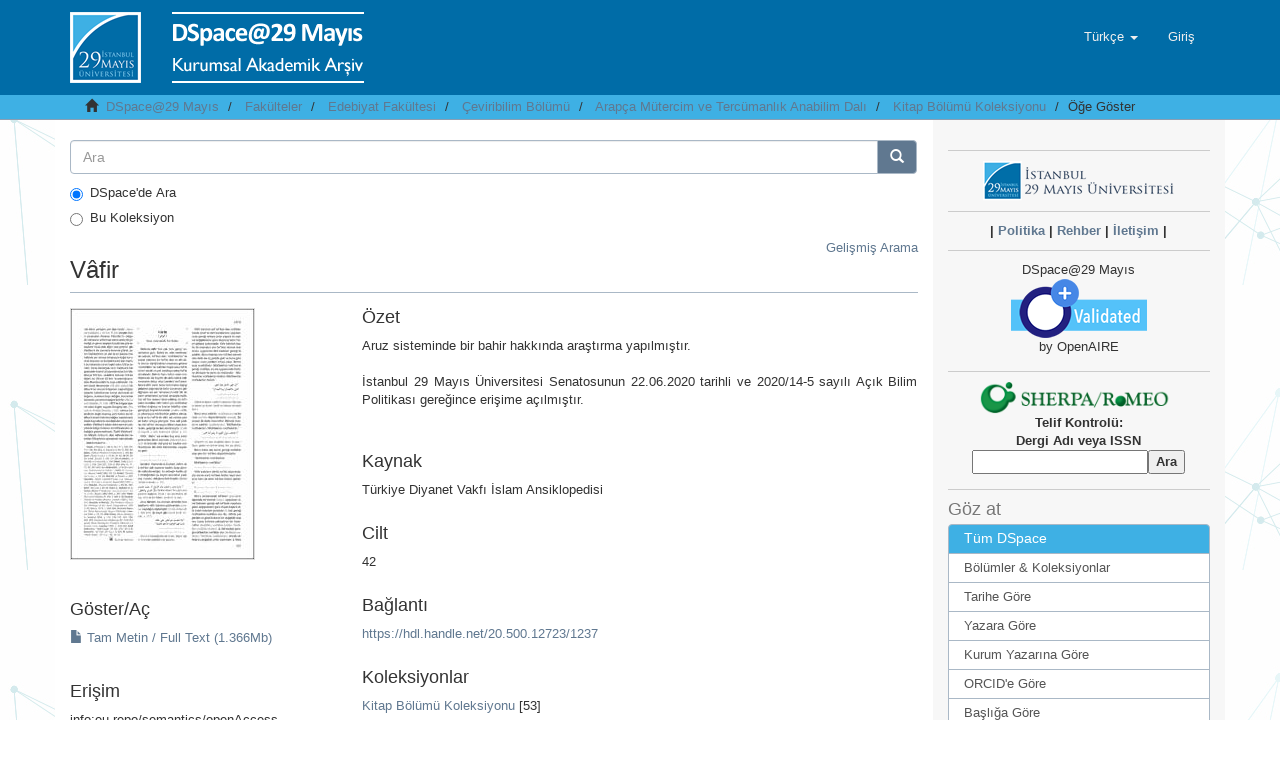

--- FILE ---
content_type: text/html;charset=utf-8
request_url: https://openaccess.29mayis.edu.tr/xmlui/handle/20.500.12723/1237
body_size: 26227
content:
<!DOCTYPE html>
            <!--[if lt IE 7]> <html class="no-js lt-ie9 lt-ie8 lt-ie7" lang="en"> <![endif]-->
            <!--[if IE 7]>    <html class="no-js lt-ie9 lt-ie8" lang="en"> <![endif]-->
            <!--[if IE 8]>    <html class="no-js lt-ie9" lang="en"> <![endif]-->
            <!--[if gt IE 8]><!--> <html class="no-js" lang="en"> <!--<![endif]-->
            <head><META http-equiv="Content-Type" content="text/html; charset=UTF-8">
<meta content="text/html; charset=UTF-8" http-equiv="Content-Type">
<meta content="IE=edge,chrome=1" http-equiv="X-UA-Compatible">
<meta content="width=device-width,initial-scale=1" name="viewport">
<link rel="shortcut icon" href="/xmlui/themes/Mirage2/images/favicon.ico">
<link rel="apple-touch-icon" href="/xmlui/themes/Mirage2/images/apple-touch-icon.png">
<meta name="Generator" content="DSpace 6.2">
<link href="/xmlui/themes/Mirage2/styles/main.css" rel="stylesheet">
<link type="application/opensearchdescription+xml" rel="search" href="https://openaccess.29mayis.edu.tr:443/xmlui/open-search/description.xml" title="DSpace">
<script>
                //Clear default text of emty text areas on focus
                function tFocus(element)
                {
                if (element.value == ' '){element.value='';}
                }
                //Clear default text of emty text areas on submit
                function tSubmit(form)
                {
                var defaultedElements = document.getElementsByTagName("textarea");
                for (var i=0; i != defaultedElements.length; i++){
                if (defaultedElements[i].value == ' '){
                defaultedElements[i].value='';}}
                }
                //Disable pressing 'enter' key to submit a form (otherwise pressing 'enter' causes a submission to start over)
                function disableEnterKey(e)
                {
                var key;

                if(window.event)
                key = window.event.keyCode;     //Internet Explorer
                else
                key = e.which;     //Firefox and Netscape

                if(key == 13)  //if "Enter" pressed, then disable!
                return false;
                else
                return true;
                }
            </script><!--[if lt IE 9]>
                <script src="/xmlui/themes/Mirage2/vendor/html5shiv/dist/html5shiv.js"> </script>
                <script src="/xmlui/themes/Mirage2/vendor/respond/dest/respond.min.js"> </script>
                <![endif]--><script src="/xmlui/themes/Mirage2/vendor/modernizr/modernizr.js"> </script>
<title>V&acirc;fir</title>
<link rel="schema.DCTERMS" href="http://purl.org/dc/terms/" />
<link rel="schema.DC" href="http://purl.org/dc/elements/1.1/" />
<meta name="DC.creator" content="Durmuş, İsmail" />
<meta name="DCTERMS.dateAccepted" content="2014-11-26T13:38:10Z" scheme="DCTERMS.W3CDTF" />
<meta name="DCTERMS.available" content="2014-11-26T13:38:10Z" scheme="DCTERMS.W3CDTF" />
<meta name="DCTERMS.issued" content="2012" scheme="DCTERMS.W3CDTF" />
<meta name="DC.identifier" content="https://hdl.handle.net/20.500.12723/1237" scheme="DCTERMS.URI" />
<meta name="DCTERMS.abstract" content="Aruz sisteminde bir bahir hakkında araştırma yapılmıştır." xml:lang="en_US" />
<meta name="DCTERMS.abstract" content="İstanbul 29 Mayıs Üniversitesi Senatosunun 22.06.2020 tarihli ve 2020/14-5 sayılı Açık Bilim Politikası gereğince erişime açılmıştır." xml:lang="en_US" />
<meta name="DC.language" content="tur" xml:lang="en_US" scheme="DCTERMS.RFC1766" />
<meta name="DC.publisher" content="Türkiye Diyanet Vakfı" xml:lang="en_US" />
<meta name="DC.rights" content="info:eu-repo/semantics/openAccess" xml:lang="en_US" />
<meta name="DC.title" content="Vâfir" xml:lang="en_US" />
<meta name="DC.type" content="bookPart" xml:lang="en_US" />
<meta name="DC.identifier" content="42" xml:lang="en_US" />
<meta name="DC.identifier" content="423" xml:lang="en_US" />
<meta name="DC.identifier" content="424" xml:lang="en_US" />
<meta name="DCTERMS.isPartOf" content="Türkiye Diyanet Vakfı İslam Ansiklopedisi" xml:lang="en_US" />
<meta name="DC.relation" content="Ansiklopedi Maddesi - Ulusal - Kurum Öğretim Elemanı" xml:lang="en_US" />
<meta content="bookPart" name="citation_keywords">
<meta content="V&acirc;fir" name="citation_title">
<meta content="T&uuml;rkiye Diyanet Vakfı" name="citation_publisher">
<meta content="tur" name="citation_language">
<meta content="Durmuş, İsmail" name="citation_author">
<meta content="http://openaccess.29mayis.edu.tr/xmlui/bitstream/20.500.12723/1237/1/2012_42_DURMUSI4.pdf" name="citation_pdf_url">
<meta content="2012" name="citation_date">
<meta content="http://openaccess.29mayis.edu.tr/xmlui/handle/20.500.12723/1237" name="citation_abstract_html_url">
</head><body>
<header>
<div role="navigation" class="navbar navbar-default navbar-static-top">
<div class="container">
<div class="navbar-header">
<button data-toggle="offcanvas" class="navbar-toggle" type="button"><span class="sr-only">Ge&ccedil;iş Y&ouml;nlendirmesi</span><span class="icon-bar"></span><span class="icon-bar"></span><span class="icon-bar"></span></button><a class="" href="/xmlui/"><img src="/xmlui/themes/Mirage2//images/DSpace-logo-line.png"></a>
<div class="navbar-header pull-right visible-xs hidden-sm hidden-md hidden-lg">
<ul class="nav nav-pills pull-left ">
<li class="dropdown" id="ds-language-selection-xs">
<button data-toggle="dropdown" class="dropdown-toggle navbar-toggle navbar-link" role="button" href="#" id="language-dropdown-toggle-xs"><b aria-hidden="true" class="visible-xs glyphicon glyphicon-globe"></b></button>
<ul data-no-collapse="true" aria-labelledby="language-dropdown-toggle-xs" role="menu" class="dropdown-menu pull-right">
<li role="presentation" class="disabled">
<a href="https://openaccess.29mayis.edu.tr:443/xmlui/handle/20.500.12723/1237?locale-attribute=tr">T&uuml;rk&ccedil;e</a>
</li>
<li role="presentation">
<a href="https://openaccess.29mayis.edu.tr:443/xmlui/handle/20.500.12723/1237?locale-attribute=en">English</a>
</li>
</ul>
</li>
<li>
<form method="get" action="/xmlui/login" style="display: inline">
<button class="navbar-toggle navbar-link"><b aria-hidden="true" class="visible-xs glyphicon glyphicon-user"></b></button>
</form>
</li>
</ul>
</div>
</div>
<div class="navbar-header pull-right hidden-xs">
<ul class="nav navbar-nav pull-left">
<li class="dropdown" id="ds-language-selection">
<a data-toggle="dropdown" class="dropdown-toggle" role="button" href="#" id="language-dropdown-toggle"><span class="hidden-xs">T&uuml;rk&ccedil;e&nbsp;<b class="caret"></b></span></a>
<ul data-no-collapse="true" aria-labelledby="language-dropdown-toggle" role="menu" class="dropdown-menu pull-right">
<li role="presentation" class="disabled">
<a href="https://openaccess.29mayis.edu.tr:443/xmlui/handle/20.500.12723/1237?locale-attribute=tr">T&uuml;rk&ccedil;e</a>
</li>
<li role="presentation">
<a href="https://openaccess.29mayis.edu.tr:443/xmlui/handle/20.500.12723/1237?locale-attribute=en">English</a>
</li>
</ul>
</li>
</ul>
<ul class="nav navbar-nav pull-left">
<li>
<a href="/xmlui/login"><span class="hidden-xs">Giriş</span></a>
</li>
</ul>
<button type="button" class="navbar-toggle visible-sm" data-toggle="offcanvas"><span class="sr-only">Ge&ccedil;iş Y&ouml;nlendirmesi</span><span class="icon-bar"></span><span class="icon-bar"></span><span class="icon-bar"></span></button>
</div>
</div>
</div>
</header>
<div class="trail-wrapper hidden-print">
<div class="container">
<div class="row">
<div class="col-xs-12">
<div class="breadcrumb dropdown visible-xs">
<a data-toggle="dropdown" class="dropdown-toggle" role="button" href="#" id="trail-dropdown-toggle">&Ouml;ğe G&ouml;ster&nbsp;<b class="caret"></b></a>
<ul aria-labelledby="trail-dropdown-toggle" role="menu" class="dropdown-menu">
<li role="presentation">
<a role="menuitem" href="/xmlui/"><i aria-hidden="true" class="glyphicon glyphicon-home"></i>&nbsp;
                        DSpace@29 Mayıs</a>
</li>
<li role="presentation">
<a role="menuitem" href="/xmlui/handle/20.500.12723/13">Fak&uuml;lteler</a>
</li>
<li role="presentation">
<a role="menuitem" href="/xmlui/handle/20.500.12723/14">Edebiyat Fak&uuml;ltesi</a>
</li>
<li role="presentation">
<a role="menuitem" href="/xmlui/handle/20.500.12723/1944">&Ccedil;eviribilim B&ouml;l&uuml;m&uuml;</a>
</li>
<li role="presentation">
<a role="menuitem" href="/xmlui/handle/20.500.12723/2260">Arap&ccedil;a M&uuml;tercim ve Terc&uuml;manlık Anabilim Dalı</a>
</li>
<li role="presentation">
<a role="menuitem" href="/xmlui/handle/20.500.12723/2264">Kitap B&ouml;l&uuml;m&uuml; Koleksiyonu</a>
</li>
<li role="presentation" class="disabled">
<a href="#" role="menuitem">&Ouml;ğe G&ouml;ster</a>
</li>
</ul>
</div>
<ul class="breadcrumb hidden-xs">
<li>
<i aria-hidden="true" class="glyphicon glyphicon-home"></i>&nbsp;
            <a href="/xmlui/">DSpace@29 Mayıs</a>
</li>
<li>
<a href="/xmlui/handle/20.500.12723/13">Fak&uuml;lteler</a>
</li>
<li>
<a href="/xmlui/handle/20.500.12723/14">Edebiyat Fak&uuml;ltesi</a>
</li>
<li>
<a href="/xmlui/handle/20.500.12723/1944">&Ccedil;eviribilim B&ouml;l&uuml;m&uuml;</a>
</li>
<li>
<a href="/xmlui/handle/20.500.12723/2260">Arap&ccedil;a M&uuml;tercim ve Terc&uuml;manlık Anabilim Dalı</a>
</li>
<li>
<a href="/xmlui/handle/20.500.12723/2264">Kitap B&ouml;l&uuml;m&uuml; Koleksiyonu</a>
</li>
<li class="active">&Ouml;ğe G&ouml;ster</li>
</ul>
</div>
</div>
</div>
</div>
<div class="hidden" id="no-js-warning-wrapper">
<div id="no-js-warning">
<div class="notice failure">JavaScript is disabled for your browser. Some features of this site may not work without it.</div>
</div>
</div>
<div class="container" id="main-container">
<div class="row row-offcanvas row-offcanvas-right">
<div class="horizontal-slider clearfix">
<div class="col-xs-12 col-sm-12 col-md-9 main-content">
<form method="post" class="" id="ds-search-form" action="/xmlui/discover">
<fieldset>
<div class="input-group">
<input placeholder="Ara" type="text" class="ds-text-field form-control" name="query"><span class="input-group-btn"><button title="Bul" class="ds-button-field btn btn-primary"><span aria-hidden="true" class="glyphicon glyphicon-search"></span></button></span>
</div>
<div class="radio">
<label><input checked value="" name="scope" type="radio" id="ds-search-form-scope-all">DSpace'de Ara</label>
</div>
<div class="radio">
<label><input name="scope" type="radio" id="ds-search-form-scope-container" value="20.500.12723/2264">Bu Koleksiyon</label>
</div>
</fieldset>
</form>
<div align="right">
<a href="/xmlui/discover">Gelişmiş Arama</a>
</div>
<div>
<div id="aspect_artifactbrowser_ItemViewer_div_item-view" class="ds-static-div primary">
<!-- External Metadata URL: cocoon://metadata/handle/20.500.12723/1237/mets.xml-->
<div class="item-summary-view-metadata">
<h2 class="page-header first-page-header">V&acirc;fir</h2>
<div class="row">
<div class="col-sm-4">
<div class="row">
<div class="col-xs-6 col-sm-12">
<div class="thumbnail">
<img alt="Thumbnail" src="/xmlui/bitstream/handle/20.500.12723/1237/2012_42_DURMUSI4.pdf.jpg?sequence=4&amp;isAllowed=y"></div>
</div>
<div class="col-xs-6 col-sm-12">
<div class="item-page-field-wrapper table word-break">
<h4>G&ouml;ster/<wbr></wbr>A&ccedil;</h4>
<div>
<a href="/xmlui/bitstream/handle/20.500.12723/1237/2012_42_DURMUSI4.pdf?sequence=1&amp;isAllowed=y"><i aria-hidden="true" class="glyphicon  glyphicon-file"></i> Tam Metin / Full Text (1.366Mb)</a>
</div>
</div>
</div>
</div>
<div class="simple-item-view-date word-break item-page-field-wrapper table">
<h4>Erişim</h4>info:eu-repo/semantics/openAccess</div>
<div class="simple-item-view-date word-break item-page-field-wrapper table">
<h4>Tarih</h4>2012</div>
<div class="simple-item-view-authors item-page-field-wrapper table">
<h4>Yazar</h4>
<a href="/xmlui/browse?value=Durmu%C5%9F, %C4%B0smail&amp;type=author">Durmuş, İsmail</a>
<br>
</div>
<div class="simple-item-view-sobiadcitation item-page-field-wrapper table">
<object height="50" data="https://atif.sobiad.com/service/index.jsp?p=atif_metadata&amp;domain=29mayis.edu.tr&amp;lang=tr&amp;token=5SGkOieEKA29UFcObywl&amp;title=V%C3%A2fir&amp;authorname=Durmu%C5%9F, %C4%B0smail;&amp;year=2012&amp;magazinename=T%C3%BCrkiye Diyanet Vakf%C4%B1 %C4%B0slam Ansiklopedisi&amp;format=html"></object></div>
<div class="simple-item-view-show-full item-page-field-wrapper table">
<h4>&Uuml;st veri</h4>
<a href="/xmlui/handle/20.500.12723/1237?show=full">T&uuml;m &ouml;ğe kaydını g&ouml;ster</a>
</div>
</div>
<div class="col-sm-8">
<div class="simple-item-view-description item-page-field-wrapper table">
<h4>&Ouml;zet</h4>
<div>Aruz sisteminde bir bahir hakkında araştırma yapılmıştır.<div class="spacer">&nbsp;</div>İstanbul 29 Mayıs &Uuml;niversitesi Senatosunun 22.06.2020 tarihli ve 2020/14-5 sayılı A&ccedil;ık Bilim Politikası gereğince erişime a&ccedil;ılmıştır.<div class="spacer">&nbsp;</div>
</div>
</div>
<div class="simple-item-view-date word-break item-page-field-wrapper table">
<span class="item-view-right-titles">
<h4>Kaynak</h4>
</span>T&uuml;rkiye Diyanet Vakfı İslam Ansiklopedisi</div>
<div class="simple-item-view-date word-break item-page-field-wrapper table">
<span class="item-view-right-titles">
<h4>Cilt</h4>
</span>42</div>
<div class="simple-item-view-uri item-page-field-wrapper table">
<h4>Bağlantı</h4>
<span><a href="https://hdl.handle.net/20.500.12723/1237">https://hdl.handle.net/20.500.12723/1237</a></span>
</div>
<div class="simple-item-view-collections item-page-field-wrapper table">
<h4>Koleksiyonlar</h4>
<ul class="ds-referenceSet-list">
<!-- External Metadata URL: cocoon://metadata/handle/20.500.12723/2264/mets.xml-->
<li>
<a href="/xmlui/handle/20.500.12723/2264">Kitap B&ouml;l&uuml;m&uuml; Koleksiyonu</a> [53]</li>
</ul>
</div>
</div>
</div>
</div>
</div>
</div>
<div align="center" id="ds-footer-wrapper">
<hr>
<span displayText="ShareThis" class="st_sharethis_large"></span><span displayText="Facebook" class="st_facebook_large"></span><span displayText="Tweet" class="st_twitter_large"></span><span displayText="LinkedIn" class="st_linkedin_large"></span><span displayText="Pinterest" class="st_pinterest_large"></span><span displayText="Email" class="st_email_large"></span><script type="text/javascript">var switchTo5x=true;</script><script src="//w.sharethis.com/button/buttons.js" type="text/javascript"></script><script type="text/javascript">stLight.options({publisher: "5ef73e273b5f790012424611", doNotHash: true, doNotCopy:
true, hashAddressBar: false});</script>
<hr>
</div>
<div class="visible-xs visible-sm">
<footer>
<div class="row">
<hr>
<div class="col-xs-7 col-sm-8">
<div>
<a target="_blank" href="http://www.dspace.org/">DSpace software</a> copyright&nbsp;&copy;&nbsp;2002-2015&nbsp; <a target="_blank" href="http://www.duraspace.org/">DuraSpace</a>
</div>
<div class="hidden-print">
<a href="/xmlui/contact">İletişim</a> | <a href="/xmlui/feedback">Geri Bildirim</a>
</div>
</div>
<div class="col-xs-5 col-sm-4 hidden-print">
<div class="pull-right">
<span class="theme-by">Theme by&nbsp;</span>
<br>
<a href="http://atmire.com" target="_blank" title="@mire NV"><img src="/xmlui/themes/Mirage2//images/@mirelogo-small.png" alt="@mire NV"></a>
</div>
</div>
</div>
<a class="hidden" href="/xmlui/htmlmap">&nbsp;</a>
<p>&nbsp;</p>
</footer>
</div>
</div>
<div role="navigation" id="sidebar" class="col-xs-6 col-sm-3 sidebar-offcanvas">
<div class="word-break hidden-print" id="ds-options">
<div class="ds-option-set" id="ds-search-option">
<div align="center">
<hr>
<a href="/xmlui/static/dokumanlar/index-uni.html" target="_blank"><img src="/xmlui/static/dokumanlar/images/uni-logo.png"></a>
<br>
</div>
<div align="center">
<hr>
<b>| 
<a target="_blank" href="/xmlui/handle/20.500.12723/2567">Politika</a>  |

<a href="//www.idealdspace.com/2019/03/referanslarmz.html">Rehber</a>  |  
<a href="/xmlui/contact">İletişim</a>  |  
</b>
</div>
<div align="center">
<hr>DSpace@29 Mayıs<br>
<a href="//explore.openaire.eu/search/dataprovider?datasourceId=opendoar____::77c493ec14246d748db3ee8fce0092db" target="_blank"><img src="/xmlui/static/dokumanlar/images/openaire-validated.png"></a>
<br>
by OpenAIRE
</div>
</div>
<div align="center">
<hr>
<div>
<a target="_blank" href="//v2.sherpa.ac.uk/romeo/"><img alt="sherpa/romeo" src="/xmlui/static/dokumanlar/images/sherpa.gif" style="" width="200" height=""></a>
</div>
<div>
<form target="_blank" action="https://v2.sherpa.ac.uk/cgi/romeosearch" accept-charset="utf-8" method="get" class="form">
<label><span class="form-fields__label-text"><strong>Telif Kontrol&uuml;:<br>Dergi Adı veya ISSN</strong>
<br>
</span><input type="text" class="ep_form_text" maxlength="256" size="20%" id="publication_title-auto" name="publication_title-auto"><input type="submit" name="_action_search" class="ep_form_action_button" value="Ara"></label><input type="hidden" value="Search" id="screen" name="screen"><input type="hidden" value="ALL" id="publication_title-auto_merge" name="publication_title-auto_merge">
</form>
</div>
<hr>
</div>
<h2 class="ds-option-set-head  h6">G&ouml;z at</h2>
<div id="aspect_viewArtifacts_Navigation_list_browse" class="list-group">
<a class="list-group-item active"><span class="h5 list-group-item-heading  h5">T&uuml;m DSpace</span></a><a href="/xmlui/community-list" class="list-group-item ds-option">B&ouml;l&uuml;mler &amp; Koleksiyonlar</a><a href="/xmlui/browse?type=dateissued" class="list-group-item ds-option">Tarihe G&ouml;re</a><a href="/xmlui/browse?type=author" class="list-group-item ds-option">Yazara G&ouml;re</a><a href="/xmlui/browse?type=institutionauthor" class="list-group-item ds-option">Kurum Yazarına G&ouml;re</a><a href="/xmlui/browse?type=authorid" class="list-group-item ds-option">ORCID'e G&ouml;re</a><a href="/xmlui/browse?type=title" class="list-group-item ds-option">Başlığa G&ouml;re</a><a href="/xmlui/browse?type=subject" class="list-group-item ds-option">Konuya G&ouml;re</a><a href="/xmlui/browse?type=type" class="list-group-item ds-option">T&uuml;re G&ouml;re</a><a href="/xmlui/browse?type=language" class="list-group-item ds-option">Dile G&ouml;re</a><a href="/xmlui/browse?type=department" class="list-group-item ds-option">B&ouml;l&uuml;me G&ouml;re</a><a href="/xmlui/browse?type=publicationcategory" class="list-group-item ds-option">Kategoriye G&ouml;re</a><a href="/xmlui/browse?type=wosquality" class="list-group-item ds-option">WoS Q Değerine G&ouml;re</a><a href="/xmlui/browse?type=publisher" class="list-group-item ds-option">Yayıncıya G&ouml;re</a><a href="/xmlui/browse?type=rights" class="list-group-item ds-option">Erişim Şekli</a><a class="list-group-item active"><span class="h5 list-group-item-heading  h5">Bu Koleksiyon</span></a><a href="/xmlui/handle/20.500.12723/2264/browse?type=dateissued" class="list-group-item ds-option">Tarihe G&ouml;re</a><a href="/xmlui/handle/20.500.12723/2264/browse?type=author" class="list-group-item ds-option">Yazara G&ouml;re</a><a href="/xmlui/handle/20.500.12723/2264/browse?type=institutionauthor" class="list-group-item ds-option">Kurum Yazarına G&ouml;re</a><a href="/xmlui/handle/20.500.12723/2264/browse?type=authorid" class="list-group-item ds-option">ORCID'e G&ouml;re</a><a href="/xmlui/handle/20.500.12723/2264/browse?type=title" class="list-group-item ds-option">Başlığa G&ouml;re</a><a href="/xmlui/handle/20.500.12723/2264/browse?type=subject" class="list-group-item ds-option">Konuya G&ouml;re</a><a href="/xmlui/handle/20.500.12723/2264/browse?type=type" class="list-group-item ds-option">T&uuml;re G&ouml;re</a><a href="/xmlui/handle/20.500.12723/2264/browse?type=language" class="list-group-item ds-option">Dile G&ouml;re</a><a href="/xmlui/handle/20.500.12723/2264/browse?type=department" class="list-group-item ds-option">B&ouml;l&uuml;me G&ouml;re</a><a href="/xmlui/handle/20.500.12723/2264/browse?type=publicationcategory" class="list-group-item ds-option">Kategoriye G&ouml;re</a><a href="/xmlui/handle/20.500.12723/2264/browse?type=wosquality" class="list-group-item ds-option">WoS Q Değerine G&ouml;re</a><a href="/xmlui/handle/20.500.12723/2264/browse?type=publisher" class="list-group-item ds-option">Yayıncıya G&ouml;re</a><a href="/xmlui/handle/20.500.12723/2264/browse?type=rights" class="list-group-item ds-option">Erişim Şekli</a>
</div>
<h2 class="ds-option-set-head  h6">Hesabım</h2>
<div id="aspect_viewArtifacts_Navigation_list_account" class="list-group">
<a href="/xmlui/login" class="list-group-item ds-option">Giriş</a><a href="/xmlui/register" class="list-group-item ds-option">Kayıt</a>
</div>
<div id="aspect_viewArtifacts_Navigation_list_context" class="list-group"></div>
<div id="aspect_viewArtifacts_Navigation_list_administrative" class="list-group"></div>
<div id="aspect_discovery_Navigation_list_discovery" class="list-group"></div>
<h2 class="ds-option-set-head  h6">İstatistikler</h2>
<div id="aspect_statisticsGoogleAnalytics_Navigation_list_statistics" class="list-group">
<a href="/xmlui/handle/20.500.12723/1237/google-stats" class="list-group-item ds-option">Google Analitik İstatistiklerini G&ouml;r&uuml;nt&uuml;le</a>
</div>
</div>
</div>
</div>
</div>
<div class="hidden-xs hidden-sm">
<footer>
<div class="row">
<hr>
<div class="col-xs-7 col-sm-8">
<div>
<a target="_blank" href="http://www.dspace.org/">DSpace software</a> copyright&nbsp;&copy;&nbsp;2002-2015&nbsp; <a target="_blank" href="http://www.duraspace.org/">DuraSpace</a>
</div>
<div class="hidden-print">
<a href="/xmlui/contact">İletişim</a> | <a href="/xmlui/feedback">Geri Bildirim</a>
</div>
</div>
<div class="col-xs-5 col-sm-4 hidden-print">
<div class="pull-right">
<span class="theme-by">Theme by&nbsp;</span>
<br>
<a href="http://atmire.com" target="_blank" title="@mire NV"><img src="/xmlui/themes/Mirage2//images/@mirelogo-small.png" alt="@mire NV"></a>
</div>
</div>
</div>
<a class="hidden" href="/xmlui/htmlmap">&nbsp;</a>
<p>&nbsp;</p>
</footer>
</div>
</div>
<div align="center" id="ds-footer-wrapper">
<hr>
<a target="_blank" href="/xmlui/handle/20.500.12723/2567">||  Politika</a><a target="_blank" href="//www.idealdspace.com/2019/03/referanslarmz.html"> ||  Rehber</a><a target="_blank" href="/xmlui/static/dokumanlar/index-ktp.html"> || K&uuml;t&uuml;phane</a><a target="_blank" href="/xmlui/static/dokumanlar/index-uni.html"> ||  İstanbul 29 Mayıs &Uuml;niversitesi  ||</a><a target="_blank" href="/oai">   OAI-PMH  ||</a>
</div>
<div align="center" id="ds-footer-wrapper">
<hr>İstanbul 29 Mayıs &Uuml;niversitesi, İstanbul, T&uuml;rkiye<br>
<a href="/xmlui/feedback">İ&ccedil;erikte herhangi bir hata g&ouml;r&uuml;rseniz, l&uuml;tfen bildiriniz: </a>
</div>
<div align="center" id="ds-footer-wrapper">
<hr>
<a href="//creativecommons.org/licenses/by-nc-nd/4.0/deed.tr" rel="license"><img src="//i.creativecommons.org/l/by-nc-nd/4.0/88x31.png" style="border-width:0" alt="Creative Commons License"></a>
<br>
<span property="dct:title"></span><a rel="cc:attributionURL" property="cc:attributionName" href="/xmlui/">İstanbul 29 Mayıs &Uuml;niversitesi Institutional Repository</a> is licensed under a
<a href="//creativecommons.org/licenses/by-nc-nd/4.0/deed.tr" rel="license">
Creative Commons Attribution-NonCommercial-NoDerivs 4.0 Unported License.</a>.
</div>
<div align="center" id="ds-footer-wrapper">
<hr>
<b>DSpace@29 Mayıs</b>:<br>
<br>
<a href="//explore.openaire.eu/search/dataprovider?datasourceId=opendoar____::77c493ec14246d748db3ee8fce0092db" target="_blank"><img src="/xmlui/static/dokumanlar/images/openaire.png"></a><a href="//v2.sherpa.ac.uk/id/repository/3569" target="_blank"><img src="/xmlui/static/dokumanlar/images/openDOAR.png"></a><a href="//harman.ulakbim.gov.tr/archiveStatistics" target="_blank"><img src="/xmlui/static/dokumanlar/images/harman.png"></a><a href="//www.base-search.net/Search/Results?q=dccoll:ftist29mayuniv" target="_blank"><img src="/xmlui/static/dokumanlar/images/base.png"></a><a href="//www.openarchives.org" target="_blank"><img src="/xmlui/static/dokumanlar/images/oai.png"></a><a href="//www.handle.net/index.html" target="_blank"><img src="/xmlui/static/dokumanlar/images/handle.png"></a><a href="http://roar.eprints.org/16232/" target="_blank"><img src="/xmlui/static/dokumanlar/images/roar.png"></a><a href="//roarmap.eprints.org/4036" target="_blank"><img src="/xmlui/static/dokumanlar/images/roarmap.png"></a><a href="//analytics.google.com/analytics/web" target="_blank"><img src="/xmlui/static/dokumanlar/images/google-analytics.png"></a><a href="//scholar.google.com" target="_blank"><img src="/xmlui/static/dokumanlar/images/google.png"></a><a href="//docs.google.com/spreadsheets/d/1k1UMDJPBlzOKEGk6PRYttw6lHeJ3V3nDrndLNhD6gEk/edit#gid=2107335516" target="_blank"><img src="/xmlui/static/dokumanlar/images/ankos.png"></a><a href="//dspace.org/registry/entry/28986" target="_blank"><img src="/xmlui/static/dokumanlar/images/dspace_logo.png"></a>
</div>
<div align="center" id="ds-footer-wrapper">
<hr>
<b>DSpace 6.2</b>
<br>
<a href="http://www.idealdspace.com" target="_blank"><img src="/xmlui/static/dokumanlar/images/logo-firma.png"></a>
<br>
tarafından <a href="http://www.idealdspace.com" target="_blank">İdeal DSpace</a> hizmetleri &ccedil;er&ccedil;evesinde &ouml;zelleştirilerek kurulmuştur.<br>
<br>
</div>
<script>if(!window.DSpace){window.DSpace={};}window.DSpace.context_path='/xmlui';window.DSpace.theme_path='/xmlui/themes/Mirage2/';</script><script src="/xmlui/themes/Mirage2/scripts/theme.js"> </script><script>
                  (function(i,s,o,g,r,a,m){i['GoogleAnalyticsObject']=r;i[r]=i[r]||function(){
                  (i[r].q=i[r].q||[]).push(arguments)},i[r].l=1*new Date();a=s.createElement(o),
                  m=s.getElementsByTagName(o)[0];a.async=1;a.src=g;m.parentNode.insertBefore(a,m)
                  })(window,document,'script','//www.google-analytics.com/analytics.js','ga');

                  ga('create', 'UA-171052230-1', 'openaccess.29mayis.edu.tr');
                  ga('send', 'pageview');
           </script>
</body></html>


--- FILE ---
content_type: text/plain
request_url: https://www.google-analytics.com/j/collect?v=1&_v=j102&a=49504397&t=pageview&_s=1&dl=https%3A%2F%2Fopenaccess.29mayis.edu.tr%2Fxmlui%2Fhandle%2F20.500.12723%2F1237&ul=en-us%40posix&dt=V%C3%A2fir&sr=1280x720&vp=1280x720&_u=IEBAAAABAAAAACAAI~&jid=362199479&gjid=935117121&cid=11725277.1769485875&tid=UA-171052230-1&_gid=1155002614.1769485875&_r=1&_slc=1&z=1399479375
body_size: -454
content:
2,cG-CPN0HX07T8